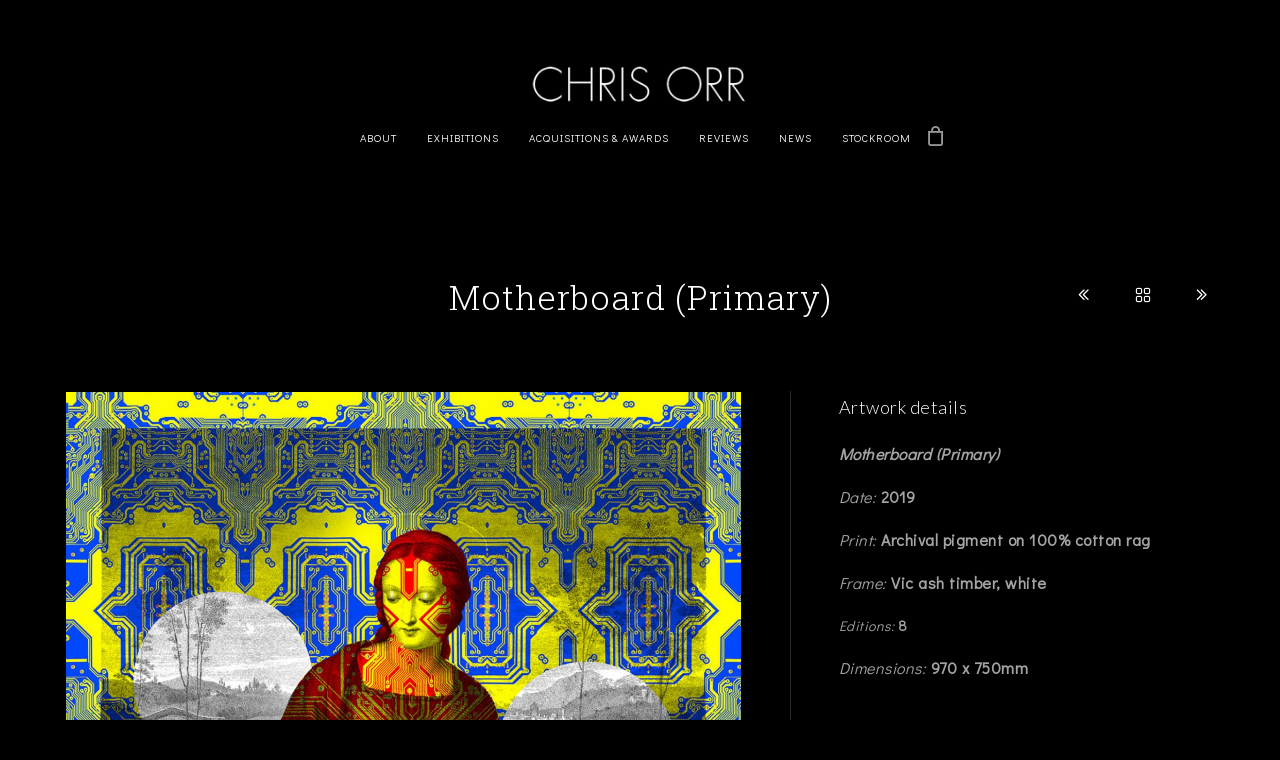

--- FILE ---
content_type: text/html; charset=UTF-8
request_url: https://www.chrisorr.com.au/portfolio/motherboard-primary/
body_size: 14306
content:
<!doctype html>
<html lang="en-US">
<head>
	<meta http-equiv="Content-Type" content="text/html; charset=UTF-8" />
	<meta name="viewport" content="width=device-width, initial-scale=1, maximum-scale=1" />
	<link rel="profile" href="http://gmpg.org/xfn/11" />
	<link rel="pingback" href="https://www.chrisorr.com.au/xmlrpc.php" />
	<link rel="shortcut icon" href="http://www.chrisorr.com.au/wp-content/uploads/2015/04/chrisorr-favicon20.png" /><title>Motherboard (Primary) &#8211; Chris Orr</title>
<meta name='robots' content='max-image-preview:large' />
	<style>img:is([sizes="auto" i], [sizes^="auto," i]) { contain-intrinsic-size: 3000px 1500px }</style>
	<link rel='dns-prefetch' href='//fonts.googleapis.com' />
<link href='https://fonts.gstatic.com' crossorigin rel='preconnect' />
<link rel="alternate" type="application/rss+xml" title="Chris Orr &raquo; Feed" href="https://www.chrisorr.com.au/feed/" />
<link rel="alternate" type="application/rss+xml" title="Chris Orr &raquo; Comments Feed" href="https://www.chrisorr.com.au/comments/feed/" />
<link rel="alternate" type="application/rss+xml" title="Chris Orr &raquo; Motherboard (Primary) Comments Feed" href="https://www.chrisorr.com.au/portfolio/motherboard-primary/feed/" />
<script type="text/javascript">
/* <![CDATA[ */
window._wpemojiSettings = {"baseUrl":"https:\/\/s.w.org\/images\/core\/emoji\/16.0.1\/72x72\/","ext":".png","svgUrl":"https:\/\/s.w.org\/images\/core\/emoji\/16.0.1\/svg\/","svgExt":".svg","source":{"concatemoji":"https:\/\/www.chrisorr.com.au\/wp-includes\/js\/wp-emoji-release.min.js?ver=6.8.3"}};
/*! This file is auto-generated */
!function(s,n){var o,i,e;function c(e){try{var t={supportTests:e,timestamp:(new Date).valueOf()};sessionStorage.setItem(o,JSON.stringify(t))}catch(e){}}function p(e,t,n){e.clearRect(0,0,e.canvas.width,e.canvas.height),e.fillText(t,0,0);var t=new Uint32Array(e.getImageData(0,0,e.canvas.width,e.canvas.height).data),a=(e.clearRect(0,0,e.canvas.width,e.canvas.height),e.fillText(n,0,0),new Uint32Array(e.getImageData(0,0,e.canvas.width,e.canvas.height).data));return t.every(function(e,t){return e===a[t]})}function u(e,t){e.clearRect(0,0,e.canvas.width,e.canvas.height),e.fillText(t,0,0);for(var n=e.getImageData(16,16,1,1),a=0;a<n.data.length;a++)if(0!==n.data[a])return!1;return!0}function f(e,t,n,a){switch(t){case"flag":return n(e,"\ud83c\udff3\ufe0f\u200d\u26a7\ufe0f","\ud83c\udff3\ufe0f\u200b\u26a7\ufe0f")?!1:!n(e,"\ud83c\udde8\ud83c\uddf6","\ud83c\udde8\u200b\ud83c\uddf6")&&!n(e,"\ud83c\udff4\udb40\udc67\udb40\udc62\udb40\udc65\udb40\udc6e\udb40\udc67\udb40\udc7f","\ud83c\udff4\u200b\udb40\udc67\u200b\udb40\udc62\u200b\udb40\udc65\u200b\udb40\udc6e\u200b\udb40\udc67\u200b\udb40\udc7f");case"emoji":return!a(e,"\ud83e\udedf")}return!1}function g(e,t,n,a){var r="undefined"!=typeof WorkerGlobalScope&&self instanceof WorkerGlobalScope?new OffscreenCanvas(300,150):s.createElement("canvas"),o=r.getContext("2d",{willReadFrequently:!0}),i=(o.textBaseline="top",o.font="600 32px Arial",{});return e.forEach(function(e){i[e]=t(o,e,n,a)}),i}function t(e){var t=s.createElement("script");t.src=e,t.defer=!0,s.head.appendChild(t)}"undefined"!=typeof Promise&&(o="wpEmojiSettingsSupports",i=["flag","emoji"],n.supports={everything:!0,everythingExceptFlag:!0},e=new Promise(function(e){s.addEventListener("DOMContentLoaded",e,{once:!0})}),new Promise(function(t){var n=function(){try{var e=JSON.parse(sessionStorage.getItem(o));if("object"==typeof e&&"number"==typeof e.timestamp&&(new Date).valueOf()<e.timestamp+604800&&"object"==typeof e.supportTests)return e.supportTests}catch(e){}return null}();if(!n){if("undefined"!=typeof Worker&&"undefined"!=typeof OffscreenCanvas&&"undefined"!=typeof URL&&URL.createObjectURL&&"undefined"!=typeof Blob)try{var e="postMessage("+g.toString()+"("+[JSON.stringify(i),f.toString(),p.toString(),u.toString()].join(",")+"));",a=new Blob([e],{type:"text/javascript"}),r=new Worker(URL.createObjectURL(a),{name:"wpTestEmojiSupports"});return void(r.onmessage=function(e){c(n=e.data),r.terminate(),t(n)})}catch(e){}c(n=g(i,f,p,u))}t(n)}).then(function(e){for(var t in e)n.supports[t]=e[t],n.supports.everything=n.supports.everything&&n.supports[t],"flag"!==t&&(n.supports.everythingExceptFlag=n.supports.everythingExceptFlag&&n.supports[t]);n.supports.everythingExceptFlag=n.supports.everythingExceptFlag&&!n.supports.flag,n.DOMReady=!1,n.readyCallback=function(){n.DOMReady=!0}}).then(function(){return e}).then(function(){var e;n.supports.everything||(n.readyCallback(),(e=n.source||{}).concatemoji?t(e.concatemoji):e.wpemoji&&e.twemoji&&(t(e.twemoji),t(e.wpemoji)))}))}((window,document),window._wpemojiSettings);
/* ]]> */
</script>
<link rel='stylesheet' id='sbi_styles-css' href='https://www.chrisorr.com.au/wp-content/plugins/instagram-feed/css/sbi-styles.min.css?ver=6.10.0' type='text/css' media='all' />
<style id='wp-emoji-styles-inline-css' type='text/css'>

	img.wp-smiley, img.emoji {
		display: inline !important;
		border: none !important;
		box-shadow: none !important;
		height: 1em !important;
		width: 1em !important;
		margin: 0 0.07em !important;
		vertical-align: -0.1em !important;
		background: none !important;
		padding: 0 !important;
	}
</style>
<link rel='stylesheet' id='wp-block-library-css' href='https://www.chrisorr.com.au/wp-includes/css/dist/block-library/style.min.css?ver=6.8.3' type='text/css' media='all' />
<style id='classic-theme-styles-inline-css' type='text/css'>
/*! This file is auto-generated */
.wp-block-button__link{color:#fff;background-color:#32373c;border-radius:9999px;box-shadow:none;text-decoration:none;padding:calc(.667em + 2px) calc(1.333em + 2px);font-size:1.125em}.wp-block-file__button{background:#32373c;color:#fff;text-decoration:none}
</style>
<style id='global-styles-inline-css' type='text/css'>
:root{--wp--preset--aspect-ratio--square: 1;--wp--preset--aspect-ratio--4-3: 4/3;--wp--preset--aspect-ratio--3-4: 3/4;--wp--preset--aspect-ratio--3-2: 3/2;--wp--preset--aspect-ratio--2-3: 2/3;--wp--preset--aspect-ratio--16-9: 16/9;--wp--preset--aspect-ratio--9-16: 9/16;--wp--preset--color--black: #000000;--wp--preset--color--cyan-bluish-gray: #abb8c3;--wp--preset--color--white: #ffffff;--wp--preset--color--pale-pink: #f78da7;--wp--preset--color--vivid-red: #cf2e2e;--wp--preset--color--luminous-vivid-orange: #ff6900;--wp--preset--color--luminous-vivid-amber: #fcb900;--wp--preset--color--light-green-cyan: #7bdcb5;--wp--preset--color--vivid-green-cyan: #00d084;--wp--preset--color--pale-cyan-blue: #8ed1fc;--wp--preset--color--vivid-cyan-blue: #0693e3;--wp--preset--color--vivid-purple: #9b51e0;--wp--preset--color--gray: #676767;--wp--preset--color--light-gray: #eeeeee;--wp--preset--color--dark-gray: #333333;--wp--preset--gradient--vivid-cyan-blue-to-vivid-purple: linear-gradient(135deg,rgba(6,147,227,1) 0%,rgb(155,81,224) 100%);--wp--preset--gradient--light-green-cyan-to-vivid-green-cyan: linear-gradient(135deg,rgb(122,220,180) 0%,rgb(0,208,130) 100%);--wp--preset--gradient--luminous-vivid-amber-to-luminous-vivid-orange: linear-gradient(135deg,rgba(252,185,0,1) 0%,rgba(255,105,0,1) 100%);--wp--preset--gradient--luminous-vivid-orange-to-vivid-red: linear-gradient(135deg,rgba(255,105,0,1) 0%,rgb(207,46,46) 100%);--wp--preset--gradient--very-light-gray-to-cyan-bluish-gray: linear-gradient(135deg,rgb(238,238,238) 0%,rgb(169,184,195) 100%);--wp--preset--gradient--cool-to-warm-spectrum: linear-gradient(135deg,rgb(74,234,220) 0%,rgb(151,120,209) 20%,rgb(207,42,186) 40%,rgb(238,44,130) 60%,rgb(251,105,98) 80%,rgb(254,248,76) 100%);--wp--preset--gradient--blush-light-purple: linear-gradient(135deg,rgb(255,206,236) 0%,rgb(152,150,240) 100%);--wp--preset--gradient--blush-bordeaux: linear-gradient(135deg,rgb(254,205,165) 0%,rgb(254,45,45) 50%,rgb(107,0,62) 100%);--wp--preset--gradient--luminous-dusk: linear-gradient(135deg,rgb(255,203,112) 0%,rgb(199,81,192) 50%,rgb(65,88,208) 100%);--wp--preset--gradient--pale-ocean: linear-gradient(135deg,rgb(255,245,203) 0%,rgb(182,227,212) 50%,rgb(51,167,181) 100%);--wp--preset--gradient--electric-grass: linear-gradient(135deg,rgb(202,248,128) 0%,rgb(113,206,126) 100%);--wp--preset--gradient--midnight: linear-gradient(135deg,rgb(2,3,129) 0%,rgb(40,116,252) 100%);--wp--preset--font-size--small: 13px;--wp--preset--font-size--medium: 20px;--wp--preset--font-size--large: 36px;--wp--preset--font-size--x-large: 42px;--wp--preset--font-family--inter: "Inter", sans-serif;--wp--preset--font-family--cardo: Cardo;--wp--preset--spacing--20: 0.44rem;--wp--preset--spacing--30: 0.67rem;--wp--preset--spacing--40: 1rem;--wp--preset--spacing--50: 1.5rem;--wp--preset--spacing--60: 2.25rem;--wp--preset--spacing--70: 3.38rem;--wp--preset--spacing--80: 5.06rem;--wp--preset--shadow--natural: 6px 6px 9px rgba(0, 0, 0, 0.2);--wp--preset--shadow--deep: 12px 12px 50px rgba(0, 0, 0, 0.4);--wp--preset--shadow--sharp: 6px 6px 0px rgba(0, 0, 0, 0.2);--wp--preset--shadow--outlined: 6px 6px 0px -3px rgba(255, 255, 255, 1), 6px 6px rgba(0, 0, 0, 1);--wp--preset--shadow--crisp: 6px 6px 0px rgba(0, 0, 0, 1);}:where(.is-layout-flex){gap: 0.5em;}:where(.is-layout-grid){gap: 0.5em;}body .is-layout-flex{display: flex;}.is-layout-flex{flex-wrap: wrap;align-items: center;}.is-layout-flex > :is(*, div){margin: 0;}body .is-layout-grid{display: grid;}.is-layout-grid > :is(*, div){margin: 0;}:where(.wp-block-columns.is-layout-flex){gap: 2em;}:where(.wp-block-columns.is-layout-grid){gap: 2em;}:where(.wp-block-post-template.is-layout-flex){gap: 1.25em;}:where(.wp-block-post-template.is-layout-grid){gap: 1.25em;}.has-black-color{color: var(--wp--preset--color--black) !important;}.has-cyan-bluish-gray-color{color: var(--wp--preset--color--cyan-bluish-gray) !important;}.has-white-color{color: var(--wp--preset--color--white) !important;}.has-pale-pink-color{color: var(--wp--preset--color--pale-pink) !important;}.has-vivid-red-color{color: var(--wp--preset--color--vivid-red) !important;}.has-luminous-vivid-orange-color{color: var(--wp--preset--color--luminous-vivid-orange) !important;}.has-luminous-vivid-amber-color{color: var(--wp--preset--color--luminous-vivid-amber) !important;}.has-light-green-cyan-color{color: var(--wp--preset--color--light-green-cyan) !important;}.has-vivid-green-cyan-color{color: var(--wp--preset--color--vivid-green-cyan) !important;}.has-pale-cyan-blue-color{color: var(--wp--preset--color--pale-cyan-blue) !important;}.has-vivid-cyan-blue-color{color: var(--wp--preset--color--vivid-cyan-blue) !important;}.has-vivid-purple-color{color: var(--wp--preset--color--vivid-purple) !important;}.has-black-background-color{background-color: var(--wp--preset--color--black) !important;}.has-cyan-bluish-gray-background-color{background-color: var(--wp--preset--color--cyan-bluish-gray) !important;}.has-white-background-color{background-color: var(--wp--preset--color--white) !important;}.has-pale-pink-background-color{background-color: var(--wp--preset--color--pale-pink) !important;}.has-vivid-red-background-color{background-color: var(--wp--preset--color--vivid-red) !important;}.has-luminous-vivid-orange-background-color{background-color: var(--wp--preset--color--luminous-vivid-orange) !important;}.has-luminous-vivid-amber-background-color{background-color: var(--wp--preset--color--luminous-vivid-amber) !important;}.has-light-green-cyan-background-color{background-color: var(--wp--preset--color--light-green-cyan) !important;}.has-vivid-green-cyan-background-color{background-color: var(--wp--preset--color--vivid-green-cyan) !important;}.has-pale-cyan-blue-background-color{background-color: var(--wp--preset--color--pale-cyan-blue) !important;}.has-vivid-cyan-blue-background-color{background-color: var(--wp--preset--color--vivid-cyan-blue) !important;}.has-vivid-purple-background-color{background-color: var(--wp--preset--color--vivid-purple) !important;}.has-black-border-color{border-color: var(--wp--preset--color--black) !important;}.has-cyan-bluish-gray-border-color{border-color: var(--wp--preset--color--cyan-bluish-gray) !important;}.has-white-border-color{border-color: var(--wp--preset--color--white) !important;}.has-pale-pink-border-color{border-color: var(--wp--preset--color--pale-pink) !important;}.has-vivid-red-border-color{border-color: var(--wp--preset--color--vivid-red) !important;}.has-luminous-vivid-orange-border-color{border-color: var(--wp--preset--color--luminous-vivid-orange) !important;}.has-luminous-vivid-amber-border-color{border-color: var(--wp--preset--color--luminous-vivid-amber) !important;}.has-light-green-cyan-border-color{border-color: var(--wp--preset--color--light-green-cyan) !important;}.has-vivid-green-cyan-border-color{border-color: var(--wp--preset--color--vivid-green-cyan) !important;}.has-pale-cyan-blue-border-color{border-color: var(--wp--preset--color--pale-cyan-blue) !important;}.has-vivid-cyan-blue-border-color{border-color: var(--wp--preset--color--vivid-cyan-blue) !important;}.has-vivid-purple-border-color{border-color: var(--wp--preset--color--vivid-purple) !important;}.has-vivid-cyan-blue-to-vivid-purple-gradient-background{background: var(--wp--preset--gradient--vivid-cyan-blue-to-vivid-purple) !important;}.has-light-green-cyan-to-vivid-green-cyan-gradient-background{background: var(--wp--preset--gradient--light-green-cyan-to-vivid-green-cyan) !important;}.has-luminous-vivid-amber-to-luminous-vivid-orange-gradient-background{background: var(--wp--preset--gradient--luminous-vivid-amber-to-luminous-vivid-orange) !important;}.has-luminous-vivid-orange-to-vivid-red-gradient-background{background: var(--wp--preset--gradient--luminous-vivid-orange-to-vivid-red) !important;}.has-very-light-gray-to-cyan-bluish-gray-gradient-background{background: var(--wp--preset--gradient--very-light-gray-to-cyan-bluish-gray) !important;}.has-cool-to-warm-spectrum-gradient-background{background: var(--wp--preset--gradient--cool-to-warm-spectrum) !important;}.has-blush-light-purple-gradient-background{background: var(--wp--preset--gradient--blush-light-purple) !important;}.has-blush-bordeaux-gradient-background{background: var(--wp--preset--gradient--blush-bordeaux) !important;}.has-luminous-dusk-gradient-background{background: var(--wp--preset--gradient--luminous-dusk) !important;}.has-pale-ocean-gradient-background{background: var(--wp--preset--gradient--pale-ocean) !important;}.has-electric-grass-gradient-background{background: var(--wp--preset--gradient--electric-grass) !important;}.has-midnight-gradient-background{background: var(--wp--preset--gradient--midnight) !important;}.has-small-font-size{font-size: var(--wp--preset--font-size--small) !important;}.has-medium-font-size{font-size: var(--wp--preset--font-size--medium) !important;}.has-large-font-size{font-size: var(--wp--preset--font-size--large) !important;}.has-x-large-font-size{font-size: var(--wp--preset--font-size--x-large) !important;}
:where(.wp-block-post-template.is-layout-flex){gap: 1.25em;}:where(.wp-block-post-template.is-layout-grid){gap: 1.25em;}
:where(.wp-block-columns.is-layout-flex){gap: 2em;}:where(.wp-block-columns.is-layout-grid){gap: 2em;}
:root :where(.wp-block-pullquote){font-size: 1.5em;line-height: 1.6;}
</style>
<link rel='stylesheet' id='cpsh-shortcodes-css' href='https://www.chrisorr.com.au/wp-content/plugins/column-shortcodes//assets/css/shortcodes.css?ver=1.0.1' type='text/css' media='all' />
<link rel='stylesheet' id='contact-form-7-css' href='https://www.chrisorr.com.au/wp-content/plugins/contact-form-7/includes/css/styles.css?ver=6.1.4' type='text/css' media='all' />
<link rel='stylesheet' id='woocommerce-layout-css' href='https://www.chrisorr.com.au/wp-content/plugins/woocommerce/assets/css/woocommerce-layout.css?ver=9.4.3' type='text/css' media='all' />
<link rel='stylesheet' id='woocommerce-smallscreen-css' href='https://www.chrisorr.com.au/wp-content/plugins/woocommerce/assets/css/woocommerce-smallscreen.css?ver=9.4.3' type='text/css' media='only screen and (max-width: 768px)' />
<link rel='stylesheet' id='woocommerce-general-css' href='https://www.chrisorr.com.au/wp-content/plugins/woocommerce/assets/css/woocommerce.css?ver=9.4.3' type='text/css' media='all' />
<style id='woocommerce-inline-inline-css' type='text/css'>
.woocommerce form .form-row .required { visibility: visible; }
</style>
<link rel='stylesheet' id='MainStyle-css' href='https://www.chrisorr.com.au/wp-content/themes/kinetika/style.css?ver=1.0' type='text/css' media='all' />
<style id='MainStyle-inline-css' type='text/css'>
/* Enlarge and colour white */

.term-description {
    color:#ffffff
}

/* Make menu font thinner */

.homemenu ul li a {
    font-weight: 300;
}

/* Make mobile menu font thinner */

.responsive-mobile-menu ul.mtree a, .header-is-simple .responsive-mobile-menu ul.mtree a {
    font-weight: 300;
}


/* Carousel image titles */

.responsive-titles h3 {
   color: #a4a4a4;
    font-size: 10px;
    font-weight: 400;
    text-transform: uppercase;
    letter-spacing: 3px;
}


/* Contact form inputs and hovers */

.wpcf7-form input, .wpcf7-form textarea {
    color: #a4a4a4;
}

.wpcf7-form input[type="button"], .wpcf7-form input[type="submit"], .wpcf7-form input[type="reset"] {
    color: #a4a4a4;
    border: 2px solid #a4a4a4;
}

input.wpcf7-form-control.wpcf7-submit:hover {
color: #8fae1b;
    border: 2px solid #8fae1b;
}

/* Sidebar text and hover */

.sidebar-widget {
    color: #a4a4a4;
    font-size: 16px;
   line-height: 30px;
}

.sidebar-widget a:hover {
    color: #8fae1b;
}

/* Fotorama image titles  */

.fullscreen-fotorama .fotorama__caption__wrap h2, .fullscreen-fotorama.single-mtheme_photostory .fotorama__caption__wrap h2 {
    text-transform: uppercase;
    font-size: 10px;
    color: #a4a4a4;
    font-size: 10px;
    font-weight: 400;
    letter-spacing: 3px;
    margin-bottom: 5px;
    margin-top: 0;
    font-family: 'Didact Gothic', sans-serif;
}

/* Additional Info title reduce size */

.entry-content h2 {
    font-size: 18px;
    font-weight: 300;
}

/* Fix WooCommerce T&C text colours */

.woocommerce form .form-row label, .woocommerce-page form .form-row label {
    color: #000;
}

.entry-content a {
    text-decoration: underline;
    color: #a4a4a4;
}

.entry-content, .woocommerce-product-details__short-description, .woocommerce #tab-description p {
    color: #a4a4a4;
}

/* WooCommerce product description click here */

a {
    color: #8fae1b;
}

/* WPForms image label */

div.wpforms-container-full, div.wpforms-container-full .wpforms-form * {
    font-size: 20px;
    font-weight: 400;
    font-family: 'Didact Gothic', sans-serif;
   font-style: normal;
}

/* Lighten shipping info type on product page */

.woocommerce div.product form.cart .woocommerce-variation-description p {
    color: #8fae1b;
}

/*Lighten address info type in checkout*/

.woocommerce form .form-row label, .woocommerce-page form .form-row label {
    color: #fff;
}
</style>
<link rel='stylesheet' id='verticalmenuCSS-css' href='https://www.chrisorr.com.au/wp-content/themes/kinetika/css/verticalmenu.css?ver=6.8.3' type='text/css' media='screen' />
<link rel='stylesheet' id='videoJSCSS-css' href='https://www.chrisorr.com.au/wp-content/themes/kinetika/js/videojs/video-js.css?ver=6.8.3' type='text/css' media='screen' />
<link rel='stylesheet' id='owlcarousel_css-css' href='https://www.chrisorr.com.au/wp-content/themes/kinetika/css/owlcarousel/owl.carousel.css?ver=6.8.3' type='text/css' media='screen' />
<link rel='stylesheet' id='magnific_lightbox-css' href='https://www.chrisorr.com.au/wp-content/themes/kinetika/css/magnific/magnific-popup.css?ver=6.8.3' type='text/css' media='screen' />
<link rel='stylesheet' id='Animations-css' href='https://www.chrisorr.com.au/wp-content/themes/kinetika/css/animations.css?ver=6.8.3' type='text/css' media='screen' />
<link rel='stylesheet' id='fontAwesome-css' href='https://www.chrisorr.com.au/wp-content/themes/kinetika/css/fonts/font-awesome/css/font-awesome.min.css?ver=6.8.3' type='text/css' media='screen' />
<link rel='stylesheet' id='etFonts-css' href='https://www.chrisorr.com.au/wp-content/themes/kinetika/css/fonts/et-fonts/et-fonts.css?ver=6.8.3' type='text/css' media='screen' />
<link rel='stylesheet' id='featherFonts-css' href='https://www.chrisorr.com.au/wp-content/themes/kinetika/css/fonts/feather-webfont/feather.css?ver=6.8.3' type='text/css' media='screen' />
<link rel='stylesheet' id='lineFonts-css' href='https://www.chrisorr.com.au/wp-content/themes/kinetika/css/fonts/fontello/css/fontello.css?ver=6.8.3' type='text/css' media='screen' />
<link rel='stylesheet' id='simepleLineFont-css' href='https://www.chrisorr.com.au/wp-content/themes/kinetika/css/fonts/simple-line-icons/simple-line-icons.css?ver=6.8.3' type='text/css' media='screen' />
<link rel='stylesheet' id='css_jplayer-css' href='https://www.chrisorr.com.au/wp-content/themes/kinetika/css/html5player/jplayer.dark.css?ver=6.8.3' type='text/css' media='screen' />
<link rel='stylesheet' id='mtheme-ie-css' href='https://www.chrisorr.com.au/wp-content/themes/kinetika/css/ie.css?ver=6.8.3' type='text/css' media='all' />
<link rel='stylesheet' id='kinetika-fonts-css' href='//fonts.googleapis.com/css?family=Lato%3A100%2C100i%2C300%2C300i%2C400%2C400i%2C700%2C700i%2C900%2C900i%7CCrimson%2BText%3A400%2C400italic%2C600%2C600italic%2C700%2C700italic%7CPT+Mono&#038;ver=1.0.0' type='text/css' media='all' />
<link rel='stylesheet' id='ResponsiveCSS-css' href='https://www.chrisorr.com.au/wp-content/themes/kinetika/css/responsive.css?ver=6.8.3' type='text/css' media='screen' />
<style id='ResponsiveCSS-inline-css' type='text/css'>

.woocommerce .product h1,
.woocommerce .product h2,
.woocommerce .product h3,
.woocommerce .product h4,
.woocommerce .product h5,
.woocommerce .product h6,
.entry-content > h1,
.entry-content > h2,
.entry-content > h3,
.entry-content > h4,
.entry-content > h5,
.entry-content > h6,
h1,
h2,
h3,
h4,
h5,
h6,
.hero-text-wrap,
.sidebar h3,
.entry-title h1,
h1.section-title,
.pricing-table-service .pricing-title h2,
.portfolio-end-block h2.section-title{ font-family:'Roboto Slab'; }.homemenu .sf-menu a, .homemenu .sf-menu,.homemenu .sf-menu ul li a,.vertical-menu ul.mtree,.vertical-menu ul.mtree a{ font-family:'Didact Gothic'; }.slideshow_title, .static_slideshow_title{ font-family:'Didact Gothic'; }.slideshow_caption, .static_slideshow_caption{ font-family:'Didact Gothic'; }h2.hero-title{ font-family:'Didact Gothic'; }.pace,.theme-is-dark .pace { background-image: url(http://www.chrisorr.com.au/wp-content/uploads/2015/05/chrisorr-logo.png); }.logo img { width: 240px; }.stickymenu-zone.sticky-menu-activate .logo img { height:auto; width: 154px; }.logo img { top: 50px; }.vertical-logoimage { width: 300px; }.grid-preloader-accent{fill:#8fae1b;}
.entry-content a:hover,
.project-details a,
.post-single-tags a:hover,
.post-meta-category a:hover,
.post-single-meta a:hover,
.post-navigation a:hover,
.sidebar ul li a:hover,
.entry-post-title h2 a:hover,
.comment-reply-title small a,
.header-shopping-cart a:hover,
#gridblock-filter-select i,
.entry-content .blogpost_readmore a,
.pricing-table .pricing_highlight .pricing-price,
#wp-calendar tfoot td#prev a,
#wp-calendar tfoot td#next a,
.sidebar-widget .widget_nav_menu a:hover,
.footer-widget .widget_nav_menu a:hover,
.entry-content .faq-toggle-link:before,
.mtheme-knowledgebase-archive ul li:before,
.like-vote-icon,
.readmore-service a,
.work-details h4,
.work-details h4 a:hover,
#gridblock-filters li .is-active,
#gridblock-filters li a:focus,
#gridblock-filters a:focus,
#gridblock-filters li .is-active,
#gridblock-filters li .is-active:hover,
.post-single-tags a,
.service-content h4 a:hover,
.postsummarywrap a:hover,
.toggle-menu-list li a:hover,
.ui-accordion-header:hover .ui-accordion-header-icon:after,
.quote_say i,
#footer a:hover,
.nav-previous a:hover,
.nav-next a:hover,
.nav-lightbox a:hover,
.portfolio-nav-item i:hover,
.project-details-link i,
.project-details-link h4 a,
.entry-content .entry-post-title h2 a:hover,
.woocommerce .mtheme-woocommerce-description-wrap a.add_to_cart_button:hover,
.woocommerce ul.products li.product h3 a:hover,
.woocommerce-page ul.products li.product h3 a:hover,
.woocommerce .woocommerce-info a,
.tagcloud a:hover,
#footer .tagcloud a:hover,
.event-icon,
.entry-content .ui-accordion-header:hover .ui-accordion-header-icon:after,
#recentposts_list .recentpost_info .recentpost_title:hover,
#popularposts_list .popularpost_info .popularpost_title:hover,
.client-link span,
.mtheme-events-carousel .slideshow-box-title a:hover,
.woocommerce .product_meta a:hover,
ul.mtree li.mtree-open > a:hover,
ul.mtree li.mtree-open > a,
ul.mtree li.mtree-active > a:hover,
.header-is-simple.theme-is-light .responsive-mobile-menu ul.mtree li.mtree-open > a,
.header-is-simple.theme-is-light .responsive-mobile-menu ul.mtree li.mtree-open > a:hover,
ul.mtree li.mtree-active > a,
.entry-content .service-content h4 a
{color:#8fae1b;}
.gridblock-displayed .gridblock-selected-icon,
.skillbar-title,
.skillbar-bar,
div.jp-volume-bar-value,
div.jp-play-bar,
#wp-calendar caption,
#wp-calendar tbody td a,
.like-alreadyvoted,
.flexslider-container-page .flex-direction-nav li a:hover,
.lightbox-toggle a:hover,
a.ajax-navigation-arrow,
.blog-timeline-month,
.ui-accordion-header.ui-state-active a,
.entry-content .ui-tabs .ui-tabs-nav .ui-state-active a,
.entry-content .ui-tabs .ui-tabs-nav .ui-state-active a:hover,
.pagination span.current,
.gridblock-thumbnail-element:hover,
.synced .gridblock-thumbnail-element,
.woocommerce span.onsale,
.woocommerce-page span.onsale,
.mtheme-woo-order-list ul li:hover,
.woocommerce #content div.product form.cart .button,
.woocommerce div.product form.cart .button,
.woocommerce-page #content div.product form.cart .button,
.woocommerce-page div.product form.cart .button,
.woocommerce .widget_price_filter .ui-slider .ui-slider-range,
.woocommerce .widget_price_filter .ui-slider .ui-slider-handle,
.woocommerce #respond input#submit.alt,
.woocommerce a.button.alt,
.woocommerce button.button.alt,
.woocommerce input.button.alt,
.woocommerce nav.woocommerce-pagination ul li span.current,
.entry-content .ui-accordion-header.ui-state-active a,
.mtheme-proofing-item.proofing-item-selected .work-details
{background-color:#8fae1b;}
ul#thumb-list li.current-thumb,
ul#thumb-list li.current-thumb:hover,
.home-step:hover .step-element img,
.home-step-wrap li,
.gridblock-element:hover,
.gridblock-grid-element:hover,
.gridblock-displayed:hover,
.entry-content blockquote,
#gridblock-filters li .is-active,
#gridblock-filters li a:focus,
#gridblock-filters a:focus,
#gridblock-filters li .is-active,
#gridblock-filters li .is-active:hover,
.person:hover .person-image img,
.main-menu-wrap .homemenu .sf-menu .mega-item .children-depth-0,
.main-menu-wrap .homemenu ul ul,
.like-vote-icon,
#gridblock-timeline .blog-grid-element-left:before,
#gridblock-timeline .blog-grid-element-right:before,
#header-searchform #hs,
.pagination span.current,
.sidebar h3:after,
.fotorama__thumb-border,
.project-details-link i,
.woocommerce .quantity input.qty:hover,
.woocommerce #content .quantity input.qty:hover,
.woocommerce-page .quantity input.qty:hover,
.woocommerce-page #content .quantity input:hover,
.woocommerce .quantity input.qty:focus,
.woocommerce #content .quantity input.qty:focus,
.woocommerce-page .quantity input.qty:focus,
.woocommerce-page #content .quantity input:focus,
.woocommerce input.button:hover,
.woocommerce .shipping-calculator-form button:hover,
.woocommerce .woocommerce-message a.button:hover,
.woocommerce .shipping-calculator-button:hover,
.woocommerce #sidebar #respond input#submit:hover,
.woocommerce #sidebar a.button:hover,
.woocommerce #sidebar button.button:hover,
.woocommerce #sidebar input.button:hover,
.wpcf7-form input:focus,
.wpcf7-form textarea:focus,
.entry-content-wrapper .sticky .postformat_contents,
.entry-content-wrapper.post-is-sticky .type-post,
.woocommerce nav.woocommerce-pagination ul li span.current,
.mtheme-proofing-item .gridblock-ajax,
.mtheme-proofing-item.proofing-item-selected .gridblock-ajax
{border-color:#8fae1b;}.entry-content .pullquote-left { border-right-color:#8fae1b;}.entry-content .pullquote-center { border-top-color:#8fae1b;}.entry-content .pullquote-center { border-bottom-color:#8fae1b;}.blog-details-section-inner,.entry-content .pullquote-right,.callout,.calltype-line-left .callout { border-left-color:#8fae1b;}.homemenu .sf-menu .mega-item .children-depth-0, .homemenu ul ul{background-color:#2c2c2c;}.mainmenu-navigation .homemenu ul ul li:hover>a{color:#8fae1b;}body,body.theme-boxed{background-color:#000000;}.footer-container-wrap,#copyright { background: rgba(0,0,0,0); }/* Enlarge and colour white */

.term-description {
    color:#ffffff
}

/* Make menu font thinner */

.homemenu ul li a {
    font-weight: 300;
}

/* Make mobile menu font thinner */

.responsive-mobile-menu ul.mtree a, .header-is-simple .responsive-mobile-menu ul.mtree a {
    font-weight: 300;
}


/* Carousel image titles */

.responsive-titles h3 {
   color: #a4a4a4;
    font-size: 10px;
    font-weight: 400;
    text-transform: uppercase;
    letter-spacing: 3px;
}


/* Contact form inputs and hovers */

.wpcf7-form input, .wpcf7-form textarea {
    color: #a4a4a4;
}

.wpcf7-form input[type=\"button\"], .wpcf7-form input[type=\"submit\"], .wpcf7-form input[type=\"reset\"] {
    color: #a4a4a4;
    border: 2px solid #a4a4a4;
}

input.wpcf7-form-control.wpcf7-submit:hover {
color: #8fae1b;
    border: 2px solid #8fae1b;
}

/* Sidebar text and hover */

.sidebar-widget {
    color: #a4a4a4;
    font-size: 16px;
   line-height: 30px;
}

.sidebar-widget a:hover {
    color: #8fae1b;
}

/* Fotorama image titles  */

.fullscreen-fotorama .fotorama__caption__wrap h2, .fullscreen-fotorama.single-mtheme_photostory .fotorama__caption__wrap h2 {
    text-transform: uppercase;
    font-size: 10px;
    color: #a4a4a4;
    font-size: 10px;
    font-weight: 400;
    letter-spacing: 3px;
    margin-bottom: 5px;
    margin-top: 0;
    font-family: \'Didact Gothic\', sans-serif;
}

/* Additional Info title reduce size */

.entry-content h2 {
    font-size: 18px;
    font-weight: 300;
}

/* Fix WooCommerce T&C text colours */

.woocommerce form .form-row label, .woocommerce-page form .form-row label {
    color: #000;
}

.entry-content a {
    text-decoration: underline;
    color: #a4a4a4;
}

.entry-content, .woocommerce-product-details__short-description, .woocommerce #tab-description p {
    color: #a4a4a4;
}

/* WooCommerce product description click here */

a {
    color: #8fae1b;
}

/* WPForms image label */

div.wpforms-container-full, div.wpforms-container-full .wpforms-form * {
    font-size: 20px;
    font-weight: 400;
    font-family: \'Didact Gothic\', sans-serif;
   font-style: normal;
}

/* Lighten shipping info type on product page */

.woocommerce div.product form.cart .woocommerce-variation-description p {
    color: #8fae1b;
}

/*Lighten address info type in checkout*/

.woocommerce form .form-row label, .woocommerce-page form .form-row label {
    color: #fff;
}.wp-block-image figcaption {
    color: #ababab;
}
	@media only screen and (max-width: 1024px) {
		.entry-title h1 { 
 font-size:180%;
    text-transform: uppercase;
   line-height: 30px;
}


	}
	@media only screen and (min-width: 768px) and (max-width: 959px) {
		.entry-title h1 { 
 font-size:180%;
    text-transform: uppercase;
   line-height: 30px;
}


	}
	@media only screen and (max-width: 767px) {
		.entry-title h1 { 
 font-size:180%;
    text-transform: uppercase;
   line-height: 30px;
}


	}
	@media only screen and (min-width: 480px) and (max-width: 767px) {
		.entry-title h1 { 
 font-size:180%;
    text-transform: uppercase;
   line-height: 30px;
}


	}
.entry-content,
.woocommerce #tab-description p,
.woocommerce .entry-summary div[itemprop="description"],
#footer .contact_address_block .about_info,
.contact_address_block,
.sidebar,
.sidebar-widget,
#footer .contact_address_block .contact_name {
	font-weight:500;
}.entry-title h1 { letter-spacing:01px; }.entry-title h1 { font-weight:300; }.theme-is-dark .mobile-menu-toggle,.mobile-menu-toggle,.header-is-simple.theme-is-dark .mobile-menu-icon,.header-is-simple.theme-is-light .mobile-menu-icon{background-color:#000000;}.responsive-mobile-menu,.theme-is-light .responsive-mobile-menu{background-color:#000000;}.theme-is-dark .responsive-mobile-menu #mobile-searchform input { border-color: rgba(255,255,255,0.1); }.theme-is-light .responsive-mobile-menu #mobile-searchform input { border-color: rgba(0,0,0,0.1); }
	.theme-is-light .responsive-mobile-menu #mobile-searchform input,
	.theme-is-dark .responsive-mobile-menu #mobile-searchform input,
	.theme-is-light .responsive-mobile-menu ul.mtree li li a,
	.theme-is-light .responsive-mobile-menu ul.mtree li a,
	.header-is-simple.theme-is-light .responsive-mobile-menu ul.mtree li li a,
	.theme-is-dark .responsive-mobile-menu ul.mtree li li a,
	.theme-is-dark .responsive-mobile-menu ul.mtree li a,
	.header-is-simple.theme-is-dark .responsive-mobile-menu ul.mtree li li a,
	.header-is-simple.theme-is-dark .responsive-mobile-menu ul.mtree li a,
	.theme-is-light .responsive-mobile-menu ul.mtree a,
	.header-is-simple.theme-is-light .responsive-mobile-menu ul.mtree a,
	.header-is-simple.theme-is-dark .responsive-mobile-menu ul.mtree a,
	.theme-is-dark .mobile-social-header .social-header-wrap ul li.social-icon i,
	.theme-is-dark .mobile-social-header .social-header-wrap ul li.contact-text a,
	.theme-is-light .mobile-social-header .social-header-wrap ul li.social-icon i,
	.theme-is-light .mobile-social-header .social-header-wrap ul li.contact-text a,
	.mobile-social-header .social-header-wrap ul li.social-icon i,
	.mobile-social-header .social-header-wrap ul li.contact-text a,
	.mobile-social-header .social-header-wrap ul li.contact-text i,
	.theme-is-light .responsive-mobile-menu #mobile-searchform i,
	.theme-is-dark .responsive-mobile-menu #mobile-searchform i{color:;}.dimmer-text { font-size:12px; line-height:12px; }.dimmer-text { font-weight:200; }
</style>
<link rel='stylesheet' id='Roboto+Slab-css' href='https://fonts.googleapis.com/css?family=Roboto+Slab:100,300,regular,700&#038;subset=greek-ext,vietnamese,cyrillic,greek,latin-ext,cyrillic-ext,latin' type='text/css' media='screen' />
<link rel='stylesheet' id='Didact+Gothic-css' href='https://fonts.googleapis.com/css?family=Didact+Gothic:regular&#038;subset=greek-ext,cyrillic,greek,latin-ext,cyrillic-ext,latin' type='text/css' media='screen' />
<script type="text/javascript" src="https://www.chrisorr.com.au/wp-includes/js/jquery/jquery.min.js?ver=3.7.1" id="jquery-core-js"></script>
<script type="text/javascript" src="https://www.chrisorr.com.au/wp-includes/js/jquery/jquery-migrate.min.js?ver=3.4.1" id="jquery-migrate-js"></script>
<script type="text/javascript" id="jquery-js-after">
/* <![CDATA[ */
var ajax_var={"url":"https:\/\/www.chrisorr.com.au\/wp-admin\/admin-ajax.php","nonce":"9b4e0af6ba"};
/* ]]> */
</script>
<script type="text/javascript" src="https://www.chrisorr.com.au/wp-content/plugins/wonderplugin-gallery/engine/wonderplugingallery.js?ver=3.7C" id="wonderplugin-gallery-script-js"></script>
<script type="text/javascript" src="https://www.chrisorr.com.au/wp-content/plugins/wonderplugin-lightbox/engine/wonderpluginlightbox.js?ver=1.7" id="wonderplugin-lightbox-script-js"></script>
<script type="text/javascript" src="https://www.chrisorr.com.au/wp-content/plugins/woocommerce/assets/js/jquery-blockui/jquery.blockUI.min.js?ver=2.7.0-wc.9.4.3" id="jquery-blockui-js" defer="defer" data-wp-strategy="defer"></script>
<script type="text/javascript" id="wc-add-to-cart-js-extra">
/* <![CDATA[ */
var wc_add_to_cart_params = {"ajax_url":"\/wp-admin\/admin-ajax.php","wc_ajax_url":"\/?wc-ajax=%%endpoint%%","i18n_view_cart":"View cart","cart_url":"https:\/\/www.chrisorr.com.au\/cart\/","is_cart":"","cart_redirect_after_add":"no"};
/* ]]> */
</script>
<script type="text/javascript" src="https://www.chrisorr.com.au/wp-content/plugins/woocommerce/assets/js/frontend/add-to-cart.min.js?ver=9.4.3" id="wc-add-to-cart-js" defer="defer" data-wp-strategy="defer"></script>
<script type="text/javascript" src="https://www.chrisorr.com.au/wp-content/plugins/woocommerce/assets/js/js-cookie/js.cookie.min.js?ver=2.1.4-wc.9.4.3" id="js-cookie-js" defer="defer" data-wp-strategy="defer"></script>
<script type="text/javascript" id="woocommerce-js-extra">
/* <![CDATA[ */
var woocommerce_params = {"ajax_url":"\/wp-admin\/admin-ajax.php","wc_ajax_url":"\/?wc-ajax=%%endpoint%%"};
/* ]]> */
</script>
<script type="text/javascript" src="https://www.chrisorr.com.au/wp-content/plugins/woocommerce/assets/js/frontend/woocommerce.min.js?ver=9.4.3" id="woocommerce-js" defer="defer" data-wp-strategy="defer"></script>
<script type="text/javascript" src="https://www.chrisorr.com.au/wp-content/themes/kinetika/js/pace.min.js" id="Pace-js"></script>
<link rel="https://api.w.org/" href="https://www.chrisorr.com.au/wp-json/" /><link rel="EditURI" type="application/rsd+xml" title="RSD" href="https://www.chrisorr.com.au/xmlrpc.php?rsd" />
<meta name="generator" content="WordPress 6.8.3" />
<meta name="generator" content="WooCommerce 9.4.3" />
<link rel="canonical" href="https://www.chrisorr.com.au/portfolio/motherboard-primary/" />
<link rel='shortlink' href='https://www.chrisorr.com.au/?p=17225' />
<link rel="alternate" title="oEmbed (JSON)" type="application/json+oembed" href="https://www.chrisorr.com.au/wp-json/oembed/1.0/embed?url=https%3A%2F%2Fwww.chrisorr.com.au%2Fportfolio%2Fmotherboard-primary%2F" />
<link rel="alternate" title="oEmbed (XML)" type="text/xml+oembed" href="https://www.chrisorr.com.au/wp-json/oembed/1.0/embed?url=https%3A%2F%2Fwww.chrisorr.com.au%2Fportfolio%2Fmotherboard-primary%2F&#038;format=xml" />

<!-- BEGIN License added by Creative-Commons-Configurator plugin for WordPress -->
<link rel="license" type="text/html" href="https://creativecommons.org/licenses/by-nd/4.0/" />
<style type="text/css">
p.cc-block { clear: both; width: 90%; margin: 8px auto; padding: 4px; text-align: center; border: 1px solid #cccccc; color: #000000; background-color: #eef6e6; }
p.cc-block a:link, p.cc-block a:visited, p.cc-block a:hover, p.cc-block a:active { text-decoration: underline; color: #000000; border: none;}
.cc-button { display: block; margin-left: auto; margin-right: auto; margin-top: 6px; margin-bottom: 6px; border-width: 0; }
.wp-caption { border: 0; }
.widget_bccl_widget { text-align: center; }
</style>

<!-- END License added by Creative-Commons-Configurator plugin for WordPress -->


		<!-- GA Google Analytics @ https://m0n.co/ga -->
		<script>
			(function(i,s,o,g,r,a,m){i['GoogleAnalyticsObject']=r;i[r]=i[r]||function(){
			(i[r].q=i[r].q||[]).push(arguments)},i[r].l=1*new Date();a=s.createElement(o),
			m=s.getElementsByTagName(o)[0];a.async=1;a.src=g;m.parentNode.insertBefore(a,m)
			})(window,document,'script','https://www.google-analytics.com/analytics.js','ga');
			ga('create', 'UA-62228930-1', 'auto');
			ga('send', 'pageview');
		</script>

	<script type="text/javascript">
var mtheme_uri="https://www.chrisorr.com.au/wp-content/themes/kinetika";
</script>
<link rel="apple-touch-icon" href="http://www.chrisorr.com.au/wp-content/uploads/2015/04/chrisorr-favicon144.png">	<noscript><style>.woocommerce-product-gallery{ opacity: 1 !important; }</style></noscript>
	<style class='wp-fonts-local' type='text/css'>
@font-face{font-family:Inter;font-style:normal;font-weight:300 900;font-display:fallback;src:url('https://www.chrisorr.com.au/wp-content/plugins/woocommerce/assets/fonts/Inter-VariableFont_slnt,wght.woff2') format('woff2');font-stretch:normal;}
@font-face{font-family:Cardo;font-style:normal;font-weight:400;font-display:fallback;src:url('https://www.chrisorr.com.au/wp-content/plugins/woocommerce/assets/fonts/cardo_normal_400.woff2') format('woff2');}
</style>
<link rel="icon" href="https://www.chrisorr.com.au/wp-content/uploads/2015/04/chrisorr-favicon144-80x80.png" sizes="32x32" />
<link rel="icon" href="https://www.chrisorr.com.au/wp-content/uploads/2015/04/chrisorr-favicon144.png" sizes="192x192" />
<link rel="apple-touch-icon" href="https://www.chrisorr.com.au/wp-content/uploads/2015/04/chrisorr-favicon144.png" />
<meta name="msapplication-TileImage" content="https://www.chrisorr.com.au/wp-content/uploads/2015/04/chrisorr-favicon144.png" />
		<style type="text/css" id="wp-custom-css">
			.woocommerce span.onsale{
display:none;
}
		</style>
		</head>
<body class="wp-singular mtheme_portfolio-template-default single single-mtheme_portfolio postid-17225 wp-theme-kinetika theme-kinetika woocommerce-no-js single-author theme-is-dark center-logo page-is-not-fullscreen no-title-background theme-fullwidth body-dashboard-push footer-is-on portfolio_default">
<div class="preloader-cover-screen"></div><div class="responsive-menu-wrap">
	<span class="mobile-menu-icon"><i class="mobile-menu-icon-toggle feather-icon-menu"></i></span>
	<div class="mobile-menu-toggle">
				<div class="logo-mobile">
						<a href="https://www.chrisorr.com.au/"><img class="logoimage" src="http://www.chrisorr.com.au/wp-content/uploads/2015/05/chrisorr-logo.png" alt="logo" /></a>				</div>
	</div>
</div>
<div class="responsive-mobile-menu">
		<div class="mobile-wpml-lang-selector-wrap">
			</div>
		<div class="mobile-social-header">				
	<div class="footer-column"></div>	</div>
	<form method="get" id="mobile-searchform" action="https://www.chrisorr.com.au/">
<input type="text" value="" name="s" id="ms" class="right" />
<button id="mobile-searchbutton" title="Search" type="submit"><i class="feather-icon-search"></i></button>
</form>	<nav>
	<ul id="menu-primary" class="mtree"><li id="menu-item-485" class="menu-item menu-item-type-post_type menu-item-object-page menu-item-485"><a href="https://www.chrisorr.com.au/about/">About</a></li>
<li id="menu-item-17740" class="menu-item menu-item-type-post_type menu-item-object-page menu-item-has-children menu-item-17740"><a href="https://www.chrisorr.com.au/exhibitions/">Exhibitions</a>
<ul class="sub-menu">
	<li id="menu-item-18724" class="menu-item menu-item-type-post_type menu-item-object-page menu-item-18724"><a href="https://www.chrisorr.com.au/exhibitions/motherboard-2024/">Motherboard (2024)</a></li>
	<li id="menu-item-17943" class="menu-item menu-item-type-post_type menu-item-object-page menu-item-17943"><a href="https://www.chrisorr.com.au/exhibitions/sacellum/">Sacellum (2022)</a></li>
	<li id="menu-item-17280" class="menu-item menu-item-type-post_type menu-item-object-page menu-item-17280"><a href="https://www.chrisorr.com.au/exhibitions/conventicle/">Conventicle (2019)</a></li>
	<li id="menu-item-17287" class="menu-item menu-item-type-post_type menu-item-object-page menu-item-17287"><a href="https://www.chrisorr.com.au/exhibitions/bone-idol/">Bone Idol (2015)</a></li>
	<li id="menu-item-17344" class="menu-item menu-item-type-post_type menu-item-object-page menu-item-17344"><a href="https://www.chrisorr.com.au/exhibitions/dolly-series/">Dolly series (1999-2010)</a></li>
</ul>
</li>
<li id="menu-item-18516" class="menu-item menu-item-type-post_type menu-item-object-page menu-item-has-children menu-item-18516"><a href="https://www.chrisorr.com.au/acquisitions-awards/">Acquisitions &#038; Awards</a>
<ul class="sub-menu">
	<li id="menu-item-18520" class="menu-item menu-item-type-post_type menu-item-object-page menu-item-18520"><a href="https://www.chrisorr.com.au/acquisitions-awards/ursula-hoff-institute-award-2023/">Ursula Hoff Institute Award 2023</a></li>
	<li id="menu-item-18550" class="menu-item menu-item-type-post_type menu-item-object-page menu-item-18550"><a href="https://www.chrisorr.com.au/acquisitions-awards/acu-art-collection/">ACU Art Collection</a></li>
	<li id="menu-item-18684" class="menu-item menu-item-type-post_type menu-item-object-page menu-item-18684"><a href="https://www.chrisorr.com.au/acquisitions-awards/banyule-works-on-paper-2023-peoples-choice-award/">Banyule Works on Paper 2023: People’s Choice Award</a></li>
	<li id="menu-item-18347" class="menu-item menu-item-type-post_type menu-item-object-page menu-item-18347"><a href="https://www.chrisorr.com.au/acquisitions-awards/bakehouse-art-project/">Bakehouse Art Project</a></li>
</ul>
</li>
<li id="menu-item-19174" class="menu-item menu-item-type-post_type menu-item-object-page menu-item-19174"><a href="https://www.chrisorr.com.au/reviews/">Reviews</a></li>
<li id="menu-item-17327" class="menu-item menu-item-type-post_type menu-item-object-page menu-item-17327"><a href="https://www.chrisorr.com.au/news/">News</a></li>
<li id="menu-item-18852" class="menu-item menu-item-type-post_type menu-item-object-page menu-item-18852"><a href="https://www.chrisorr.com.au/stockroom/">Stockroom</a></li>
</ul>	</nav>
	<div class="cleafix"></div>
</div>	<div class="stickymenu-zone outer-wrap">
		<div class="outer-header-wrap clearfix">
			<nav>
				<div class="mainmenu-navigation">
						<div class="header-logo-section"><div class="logo"><a href="https://www.chrisorr.com.au/"><img class="logo-theme-main" src="http://www.chrisorr.com.au/wp-content/uploads/2015/05/chrisorr-logo.png" alt="logo" /></a></div></div>								<div class="homemenu">
							<ul id="menu-primary-1" class="sf-menu mtheme-left-menu"><li class="menu-item menu-item-type-post_type menu-item-object-page menu-item-485"><a href="https://www.chrisorr.com.au/about/">About</a></li>
<li class="menu-item menu-item-type-post_type menu-item-object-page menu-item-has-children menu-item-17740"><a href="https://www.chrisorr.com.au/exhibitions/">Exhibitions</a>
<ul class="sub-menu">
	<li class="menu-item menu-item-type-post_type menu-item-object-page menu-item-18724"><a href="https://www.chrisorr.com.au/exhibitions/motherboard-2024/">Motherboard (2024)</a></li>
	<li class="menu-item menu-item-type-post_type menu-item-object-page menu-item-17943"><a href="https://www.chrisorr.com.au/exhibitions/sacellum/">Sacellum (2022)</a></li>
	<li class="menu-item menu-item-type-post_type menu-item-object-page menu-item-17280"><a href="https://www.chrisorr.com.au/exhibitions/conventicle/">Conventicle (2019)</a></li>
	<li class="menu-item menu-item-type-post_type menu-item-object-page menu-item-17287"><a href="https://www.chrisorr.com.au/exhibitions/bone-idol/">Bone Idol (2015)</a></li>
	<li class="menu-item menu-item-type-post_type menu-item-object-page menu-item-17344"><a href="https://www.chrisorr.com.au/exhibitions/dolly-series/">Dolly series (1999-2010)</a></li>
</ul>
</li>
<li class="menu-item menu-item-type-post_type menu-item-object-page menu-item-has-children menu-item-18516"><a href="https://www.chrisorr.com.au/acquisitions-awards/">Acquisitions &#038; Awards</a>
<ul class="sub-menu">
	<li class="menu-item menu-item-type-post_type menu-item-object-page menu-item-18520"><a href="https://www.chrisorr.com.au/acquisitions-awards/ursula-hoff-institute-award-2023/">Ursula Hoff Institute Award 2023</a></li>
	<li class="menu-item menu-item-type-post_type menu-item-object-page menu-item-18550"><a href="https://www.chrisorr.com.au/acquisitions-awards/acu-art-collection/">ACU Art Collection</a></li>
	<li class="menu-item menu-item-type-post_type menu-item-object-page menu-item-18684"><a href="https://www.chrisorr.com.au/acquisitions-awards/banyule-works-on-paper-2023-peoples-choice-award/">Banyule Works on Paper 2023: People’s Choice Award</a></li>
	<li class="menu-item menu-item-type-post_type menu-item-object-page menu-item-18347"><a href="https://www.chrisorr.com.au/acquisitions-awards/bakehouse-art-project/">Bakehouse Art Project</a></li>
</ul>
</li>
<li class="menu-item menu-item-type-post_type menu-item-object-page menu-item-19174"><a href="https://www.chrisorr.com.au/reviews/">Reviews</a></li>
<li class="menu-item menu-item-type-post_type menu-item-object-page menu-item-17327"><a href="https://www.chrisorr.com.au/news/">News</a></li>
<li class="menu-item menu-item-type-post_type menu-item-object-page menu-item-18852"><a href="https://www.chrisorr.com.au/stockroom/">Stockroom</a></li>
</ul><span class="header-cart header-cart-toggle"><i class="feather-icon-bag"></i></span>			<div class="mtheme-header-cart cart">
				<span class="header-cart header-cart-toggle"><i class="feather-icon-cross"></i></span>
								<div class="cart-contents">
						<div class="cart-empty">
						Your cart is currently empty.						</div>		
				</div>		
							</div>
										</div>
											</div>
			</nav>
		</div>
	</div>
		<div class="wpml-lang-selector-wrap">
			</div>
	<div id="home" class="container-wrapper container-fullwidth"><div class="title-container-outer-wrap">
	<div class="title-container-wrap">
	<div class="title-container clearfix">
						<div class="entry-title">
					<h1 class="entry-title">
										Motherboard (Primary)						</h1>
					</div>
			</div>
		<nav>
		<div class="portfolio-nav-wrap">
			<div class="portfolio-nav">
								<span title="Previous" class="portfolio-nav-item portfolio-prev">
					<a href="https://www.chrisorr.com.au/portfolio/motherboard-domicile/"><i class="feather-icon-rewind"></i></a>
				</span>
								<span title="Gallery" class="portfolio-nav-item portfolio-nav-archive">
					<a href="https://www.chrisorr.com.au/exhibitions/conventicle/"><i class="feather-icon-grid"></i></a>
				</span>
								<span title="Next" class="portfolio-nav-item portfolio-next">
					<a href="https://www.chrisorr.com.au/portfolio/motherboard-portal-rosso/"><i class="feather-icon-fast-forward"></i></a>
				</span>
							</div>
		</div>
	</nav>
</div>
</div><div class="container clearfix"><div id="post-17225" class="post-17225 mtheme_portfolio type-mtheme_portfolio status-publish has-post-thumbnail hentry types-conventicle">

	<div class="portfolio-header-wrap  clearfix">
		<div class="portfolio-header-left entry-content portfolio_default two-column float-left">
		<div class="gridblock-owlcarousel-wrap clearfix"><div id="owl-17225-6970b52e37ca8" class="owl-carousel owl-slideshow-element"><div class="gridblock-slideshow-element"><a data-lightbox="magnific-image-gallery" class="slideshow-lightbox" title="Chris Orr_Motherboard Primary_2019" href="https://www.chrisorr.com.au/wp-content/uploads/2019/09/Chris-Orr_Motherboard-Primary_2019_web.jpg"><img src="https://www.chrisorr.com.au/wp-content/uploads/2019/09/Chris-Orr_Motherboard-Primary_2019_web-1310x1695.jpg" alt="Chris Orr_Motherboard Primary_2019" class="owl-slide-image"/></a></div><div class="gridblock-slideshow-element"><a data-lightbox="magnific-image-gallery" class="slideshow-lightbox" title="Chris Orr Motherboard (Primary) framed ©2019" href="https://www.chrisorr.com.au/wp-content/uploads/2019/06/Chris-Orr-Motherboard-Primary-framed-©2019-1.jpg"><img src="https://www.chrisorr.com.au/wp-content/uploads/2019/06/Chris-Orr-Motherboard-Primary-framed-©2019-1.jpg" alt="Chris Orr Motherboard (Primary) framed ©2019" class="owl-slide-image"/></a></div></div></div><div class="gridblock-owlcarousel-wrap clearfix"><div id="owl-17225-6970b52e37ca8-2" class="owl-carousel owl-thumbnail-element"><div class="gridblock-thumbnail-element"><img src="https://www.chrisorr.com.au/wp-content/uploads/2019/09/Chris-Orr_Motherboard-Primary_2019_web-160x160.jpg" alt="Chris Orr_Motherboard Primary_2019" class="owl-thumbnail"/></div><div class="gridblock-thumbnail-element"><img src="https://www.chrisorr.com.au/wp-content/uploads/2019/06/Chris-Orr-Motherboard-Primary-framed-©2019-1.jpg" alt="Chris Orr Motherboard (Primary) framed ©2019" class="owl-thumbnail"/></div></div></div>
	<script>
	/* <![CDATA[ */
	(function($){
	$(window).on("load", function(){
		 var sync1 = $("#owl-17225-6970b52e37ca8");
		 var sync2 = $("#owl-17225-6970b52e37ca8-2");

		 sync1.owlCarousel({
		     singleItem: true,
		     autoPlay: false,
		     slideSpeed: 1000,
		     navigation: true,
		     autoHeight: true,
		     pagination: false,
		     transitionStyle : "fade",
		     afterAction: syncPosition,navigationText : ["",""],
		     responsiveRefreshRate: 200,
		 });
		 sync2.owlCarousel({
		     items: 15,
		     itemsDesktop: [1199, 10],
		     itemsDesktopSmall: [979, 10],
		     itemsTablet: [768, 8],
		     itemsMobile: [479, 4],
		     pagination: false,
		     responsiveRefreshRate: 100,
		     afterInit: function(el) {
		         el.find(".owl-item").eq(0).addClass("synced");
		     }
		 });

		 function syncPosition(el) {
		     var current = this.currentItem;
		     $("#owl-17225-6970b52e37ca8-2")
		         .find(".owl-item")
		         .removeClass("synced")
		         .eq(current)
		         .addClass("synced")
		     if ($("#owl-17225-6970b52e37ca8-2").data("owlCarousel") !== undefined) {
		         center(current)
		     }
		 }

		 $("#owl-17225-6970b52e37ca8-2").on("click", ".owl-item", function(e) {
		     e.preventDefault();
		     var number = $(this).data("owlItem");
		     sync1.trigger("owl.goTo", number);
		 });

		 function center(number) {
		     var sync2visible = sync2.data("owlCarousel").owl.visibleItems;
		     var num = number;
		     var found = false;
		     for (var i in sync2visible) {
		         if (num === sync2visible[i]) {
		             var found = true;
		         }
		     }

		     if (found === false) {
		         if (num > sync2visible[sync2visible.length - 1]) {
		             sync2.trigger("owl.goTo", num - sync2visible.length + 2)
		         } else {
		             if (num - 1 === -1) {
		                 num = 0;
		             }
		             sync2.trigger("owl.goTo", num);
		         }
		     } else if (num === sync2visible[sync2visible.length - 1]) {
		         sync2.trigger("owl.goTo", sync2visible[1])
		     } else if (num === sync2visible[0]) {
		         sync2.trigger("owl.goTo", num - 1)
		     }
		 }
	})
	})(jQuery);
	/* ]]> */
	</script>
	<ul class="portfolio-share">
<li class="share-this-fa-facebook"><a title="Share" target="_blank" href="http://www.facebook.com/sharer.php?u=https://www.chrisorr.com.au/portfolio/motherboard-primary/&#038;t=Motherboard+%28Primary%29"><i class="fa fa-facebook"></i></a></li><li class="share-this-fa-twitter"><a title="Share" target="_blank" href="http://twitter.com/home?status=Motherboard+%28Primary%29+https://www.chrisorr.com.au/portfolio/motherboard-primary/"><i class="fa fa-twitter"></i></a></li><li class="share-this-fa-linkedin"><a title="Share" target="_blank" href="http://linkedin.com/shareArticle?mini=true&#038;url=https://www.chrisorr.com.au/portfolio/motherboard-primary/&#038;title=Motherboard+%28Primary%29"><i class="fa fa-linkedin"></i></a></li><li class="share-this-fa-google-plus"><a title="Share" target="_blank" href="https://plus.google.com/share?url=https://www.chrisorr.com.au/portfolio/motherboard-primary/"><i class="fa fa-google-plus"></i></a></li><li class="share-this-fa-reddit"><a title="Share" target="_blank" href="http://reddit.com/submit?url=https://www.chrisorr.com.au/portfolio/motherboard-primary/&#038;title=Motherboard+%28Primary%29"><i class="fa fa-reddit"></i></a></li><li class="share-this-fa-tumblr"><a title="Share" target="_blank" href="http://www.tumblr.com/share/link?url=https://www.chrisorr.com.au/portfolio/motherboard-primary/&#038;name=Motherboard+%28Primary%29&#038;description=Motherboard+%28Primary%29"><i class="fa fa-tumblr"></i></a></li><li class="share-this-fa-pinterest"><a title="Share" target="_blank" href="http://pinterest.com/pin/create/bookmarklet/?media=https://www.chrisorr.com.au/wp-content/uploads/2019/09/Chris-Orr_Motherboard-Primary_2019_web.jpg&#038;url=https://www.chrisorr.com.au/portfolio/motherboard-primary/&#038;is_video=false&#038;description=Motherboard+%28Primary%29"><i class="fa fa-pinterest"></i></a></li><li class="share-this-fa-envelope"><a title="Share" target="_blank" href="mailto:email@address.com?subject=Interesting%20Link&#038;body=Motherboard%20(Primary)%20https://www.chrisorr.com.au/portfolio/motherboard-primary/"><i class="fa fa-envelope"></i></a></li><li class="share-indicate">Share</li>
</ul>				</div>
		<div class="portfolio-details-section portfolio-header-right float-right">
			<div class="portfolio-details-section-inner entry-content portfolio-header-right-inner">

				<h2 class="project-heading">Artwork details</h2>
				<div class="portfolio-content-summary entry-content">
				<p><span style="font-family: Didact Gothic;"><span style="font-size: 12pt;"><strong><em>Motherboard (Primary)<br />
</em></strong></span></span></p>
<p><span style="font-family: Didact Gothic;"><em><span style="font-size: 12pt;">Date: </span></em><span style="font-size: 12pt;"><strong>2019</strong></span></span></p>
<p><span style="font-family: Didact Gothic;"><em><span style="font-size: 12pt;">Print: </span></em><span style="font-size: 12pt;"><strong>Archival pigment on 100% cotton rag</strong></span></span></p>
<p><span style="font-family: Didact Gothic;"><span style="font-size: 12pt;"><em>Frame: </em><strong>Vic ash timber, white</strong></span></span></p>
<p><span style="font-family: Didact Gothic;"><em>Editions: </em><strong>8</strong></span></p>
<p><span style="font-family: Didact Gothic;"><em><span style="font-size: 12pt;">Dimensions: </span></em><span style="font-size: 12pt;"><strong>970 x 750mm</strong></span></span></p>
<p>&nbsp;</p>
<p>&nbsp;</p>
				</div>
				
				<div class="portfolio-details-wrap">
					<div class="portfolio-details-inner">
											</div>
				</div>
			</div>
		</div>
	</div>
					</div>
<div class="contentclearfix clearfix"></div>
</div>
<footer>
<div id="goto-top" title="top of page"><i class="fa fa-chevron-up"></i></div>
<div id="copyright"><p>&copy; 
<script language="JavaScript" type="text/javascript">
    now = new Date
    theYear=now.getYear()
    if (theYear < 1900)
    theYear=theYear+1900
    document.write(theYear)
</script> Chris Orr. On the lands of the Wurundjeri and Bunurong people.</div></footer>
</div><script type="speculationrules">
{"prefetch":[{"source":"document","where":{"and":[{"href_matches":"\/*"},{"not":{"href_matches":["\/wp-*.php","\/wp-admin\/*","\/wp-content\/uploads\/*","\/wp-content\/*","\/wp-content\/plugins\/*","\/wp-content\/themes\/kinetika\/*","\/*\\?(.+)"]}},{"not":{"selector_matches":"a[rel~=\"nofollow\"]"}},{"not":{"selector_matches":".no-prefetch, .no-prefetch a"}}]},"eagerness":"conservative"}]}
</script>
<div id="wonderpluginlightbox_options" data-skinsfoldername="skins/default/"  data-jsfolder="https://www.chrisorr.com.au/wp-content/plugins/wonderplugin-lightbox/engine/" data-responsive="true" data-autoplay="true" data-html5player="true" data-overlaybgcolor="#000" data-overlayopacity="0.8" data-bgcolor="#FFF" data-borderradius="0" data-thumbwidth="96" data-thumbheight="72" data-thumbtopmargin="12" data-thumbbottommargin="12" data-barheight="48" data-showtitle="true" data-titlebottomcss="{color:#333; font-size:14px; font-family:Armata,sans-serif,Arial; overflow:hidden; text-align:left;}" data-showdescription="true" data-descriptionbottomcss="{color:#333; font-size:12px; font-family:Arial,Helvetica,sans-serif; overflow:hidden; text-align:left; margin:4px 0px 0px; padding: 0px;}" style="display:none;"></div><!-- Instagram Feed JS -->
<script type="text/javascript">
var sbiajaxurl = "https://www.chrisorr.com.au/wp-admin/admin-ajax.php";
</script>
	<script type='text/javascript'>
		(function () {
			var c = document.body.className;
			c = c.replace(/woocommerce-no-js/, 'woocommerce-js');
			document.body.className = c;
		})();
	</script>
	<link rel='stylesheet' id='wc-blocks-style-css' href='https://www.chrisorr.com.au/wp-content/plugins/woocommerce/assets/client/blocks/wc-blocks.css?ver=wc-9.4.3' type='text/css' media='all' />
<script type="text/javascript" src="https://www.chrisorr.com.au/wp-includes/js/dist/hooks.min.js?ver=4d63a3d491d11ffd8ac6" id="wp-hooks-js"></script>
<script type="text/javascript" src="https://www.chrisorr.com.au/wp-includes/js/dist/i18n.min.js?ver=5e580eb46a90c2b997e6" id="wp-i18n-js"></script>
<script type="text/javascript" id="wp-i18n-js-after">
/* <![CDATA[ */
wp.i18n.setLocaleData( { 'text direction\u0004ltr': [ 'ltr' ] } );
/* ]]> */
</script>
<script type="text/javascript" src="https://www.chrisorr.com.au/wp-content/plugins/contact-form-7/includes/swv/js/index.js?ver=6.1.4" id="swv-js"></script>
<script type="text/javascript" id="contact-form-7-js-before">
/* <![CDATA[ */
var wpcf7 = {
    "api": {
        "root": "https:\/\/www.chrisorr.com.au\/wp-json\/",
        "namespace": "contact-form-7\/v1"
    }
};
/* ]]> */
</script>
<script type="text/javascript" src="https://www.chrisorr.com.au/wp-content/plugins/contact-form-7/includes/js/index.js?ver=6.1.4" id="contact-form-7-js"></script>
<script type="text/javascript" src="https://www.chrisorr.com.au/wp-content/themes/kinetika/js/typed.js" id="Typed-js"></script>
<script type="text/javascript" src="https://www.chrisorr.com.au/wp-content/themes/kinetika/js/menu/verticalmenu.js" id="verticalmenuJS-js"></script>
<script type="text/javascript" src="https://www.chrisorr.com.au/wp-content/themes/kinetika/js/videojs/video.js" id="videoJS-js"></script>
<script type="text/javascript" src="https://www.chrisorr.com.au/wp-content/themes/kinetika/js/jquery.touchSwipe.min.js" id="TouchSwipe-js"></script>
<script type="text/javascript" src="https://www.chrisorr.com.au/wp-content/themes/kinetika/js/menu/superfish.js" id="superfish-js"></script>
<script type="text/javascript" src="https://www.chrisorr.com.au/wp-content/themes/kinetika/js/jquery.nicescroll.min.js" id="nice_scroll-js"></script>
<script type="text/javascript" src="https://www.chrisorr.com.au/wp-content/themes/kinetika/js/jquery.easing.min.js" id="EasingScript-js"></script>
<script type="text/javascript" src="https://www.chrisorr.com.au/wp-content/themes/kinetika/js/page-elements.js" id="portfolioloader-js"></script>
<script type="text/javascript" src="https://www.chrisorr.com.au/wp-content/themes/kinetika/js/jquery.fitvids.js" id="fitVids-js"></script>
<script type="text/javascript" src="https://www.chrisorr.com.au/wp-content/themes/kinetika/js/jquery.stellar.min.js" id="stellar-js"></script>
<script type="text/javascript" src="https://www.chrisorr.com.au/wp-content/themes/kinetika/js/waypoints/waypoints.min.js" id="WayPointsJS-js"></script>
<script type="text/javascript" src="https://www.chrisorr.com.au/wp-content/themes/kinetika/js/imagesloaded.pkgd.min.js" id="jquery-imagesLoaded-js"></script>
<script type="text/javascript" src="https://www.chrisorr.com.au/wp-includes/js/hoverIntent.min.js?ver=1.10.2" id="hoverIntent-js"></script>
<script type="text/javascript" src="https://www.chrisorr.com.au/wp-includes/js/jquery/ui/core.min.js?ver=1.13.3" id="jquery-ui-core-js"></script>
<script type="text/javascript" src="https://www.chrisorr.com.au/wp-includes/js/jquery/ui/tooltip.min.js?ver=1.13.3" id="jquery-ui-tooltip-js"></script>
<script type="text/javascript" src="https://www.chrisorr.com.au/wp-content/themes/kinetika/js/modernizr.custom.47002.js" id="Modernizer-js"></script>
<script type="text/javascript" src="https://www.chrisorr.com.au/wp-content/themes/kinetika/js/classie.js" id="Classie-js"></script>
<script type="text/javascript" src="https://www.chrisorr.com.au/wp-content/themes/kinetika/js/jquery.stickymenu.js" id="stickymenu-js"></script>
<script type="text/javascript" src="https://www.chrisorr.com.au/wp-content/themes/kinetika/js/stickySidebar.js" id="stickysidebar-js"></script>
<script type="text/javascript" src="https://www.chrisorr.com.au/wp-content/themes/kinetika/js/magnific/jquery.magnific-popup.min.js" id="magnific_lightbox-js"></script>
<script type="text/javascript" src="https://www.chrisorr.com.au/wp-content/themes/kinetika/js/common.js" id="custom-js"></script>
<script type="text/javascript" src="https://www.chrisorr.com.au/wp-content/themes/kinetika/js/owlcarousel/owl.carousel.min.js" id="owlcarousel-js"></script>
<script type="text/javascript" src="https://www.chrisorr.com.au/wp-content/themes/kinetika/js/beforeafter/jquery.event.move.js" id="BeforeAfterMoveJS-js"></script>
<script type="text/javascript" src="https://www.chrisorr.com.au/wp-content/themes/kinetika/js/beforeafter/jquery.twentytwenty.js" id="BeforeAfterJS-js"></script>
<script type="text/javascript" src="https://www.chrisorr.com.au/wp-content/themes/kinetika/js/html5player/jquery.jplayer.min.js" id="jPlayerJS-js"></script>
<script type="text/javascript" src="https://www.chrisorr.com.au/wp-includes/js/comment-reply.min.js?ver=6.8.3" id="comment-reply-js" async="async" data-wp-strategy="async"></script>
<script type="text/javascript" src="https://www.chrisorr.com.au/wp-content/themes/kinetika/js/jquery.backstretch.min.js" id="Background_image_stretcher-js"></script>
<script type="text/javascript" src="https://www.chrisorr.com.au/wp-content/plugins/woocommerce/assets/js/sourcebuster/sourcebuster.min.js?ver=9.4.3" id="sourcebuster-js-js"></script>
<script type="text/javascript" id="wc-order-attribution-js-extra">
/* <![CDATA[ */
var wc_order_attribution = {"params":{"lifetime":1.0e-5,"session":30,"base64":false,"ajaxurl":"https:\/\/www.chrisorr.com.au\/wp-admin\/admin-ajax.php","prefix":"wc_order_attribution_","allowTracking":true},"fields":{"source_type":"current.typ","referrer":"current_add.rf","utm_campaign":"current.cmp","utm_source":"current.src","utm_medium":"current.mdm","utm_content":"current.cnt","utm_id":"current.id","utm_term":"current.trm","utm_source_platform":"current.plt","utm_creative_format":"current.fmt","utm_marketing_tactic":"current.tct","session_entry":"current_add.ep","session_start_time":"current_add.fd","session_pages":"session.pgs","session_count":"udata.vst","user_agent":"udata.uag"}};
/* ]]> */
</script>
<script type="text/javascript" src="https://www.chrisorr.com.au/wp-content/plugins/woocommerce/assets/js/frontend/order-attribution.min.js?ver=9.4.3" id="wc-order-attribution-js"></script>
<script type="text/javascript" src="https://www.google.com/recaptcha/api.js?render=6LfX0gUTAAAAANAwN42Ks7K1838ujkuy7TesOu97&amp;ver=3.0" id="google-recaptcha-js"></script>
<script type="text/javascript" src="https://www.chrisorr.com.au/wp-includes/js/dist/vendor/wp-polyfill.min.js?ver=3.15.0" id="wp-polyfill-js"></script>
<script type="text/javascript" id="wpcf7-recaptcha-js-before">
/* <![CDATA[ */
var wpcf7_recaptcha = {
    "sitekey": "6LfX0gUTAAAAANAwN42Ks7K1838ujkuy7TesOu97",
    "actions": {
        "homepage": "homepage",
        "contactform": "contactform"
    }
};
/* ]]> */
</script>
<script type="text/javascript" src="https://www.chrisorr.com.au/wp-content/plugins/contact-form-7/modules/recaptcha/index.js?ver=6.1.4" id="wpcf7-recaptcha-js"></script>
</body>
</html>

--- FILE ---
content_type: text/css
request_url: https://www.chrisorr.com.au/wp-content/themes/kinetika/css/verticalmenu.css?ver=6.8.3
body_size: 132
content:
ul.mtree {
  margin-left: 0;
  padding: 25px 35px;
}
ul.mtree ul {
  margin-left: 1em;
}
ul.mtree li {
  list-style: none;
}
ul.mtree a {
  display: block;
  font-size: 14px;
  font-weight: 400;
  letter-spacing: 2px;
}
ul.mtree ul li a {
	display: block;
	font-size: 12px;
	font-weight: 400;
	letter-spacing: 1px;
}
ul.mtree li.mtree-node > a {
  font-weight: 400;
}

ul.mtree a {
  -webkit-transition: color 300ms ease-out;
  -moz-transition: color 300ms ease-out;
  -ms-transition: color 300ms ease-out;
  -o-transition: color 300ms ease-out;
  transition: color 300ms ease-out;
}

ul.mtree {
}
ul.mtree ul {
  margin-left: 0;
}
ul.mtree ul > li {
}
ul.mtree li.mtree-node {
  position: relative;
}
ul.mtree li.mtree-node > a:before {
	color: #fff;
	font-size: 16px;
	font-weight: 100;
	position: absolute;
	right: 0;
	top: 3px;
}
ul.mtree li.mtree-open > a:before {
  content: '-';
  top: 3px;
}
ul.mtree li.mtree-closed > a:before {
  content: '+';
}
ul.mtree ul > li:first-child {
  margin-top: 1px;
}
ul.mtree li > a:hover {
  color:#fff;
}
ul.mtree li.mtree-node > ul > li:last-child {
  border-bottom: 1px solid #f0f0f0;
  margin-bottom: 10px;
  padding-bottom: 10px;
}
ul.mtree li.mtree-node > ul > li:last-child a {
	border-bottom: 0;
}
ul.mtree li.mtree-node:last-child > ul > li:last-child {
  margin-bottom: 0;
  padding-bottom: 0;
  border-bottom: none;
}
ul.mtree a {
  padding: 5px 0px 5px 0;
  color: #eee;
  border-bottom: 1px solid #eee;
  border-bottom: 1px solid rgba(255,255,255,0.1);
}
ul.mtree a:hover {
  color:#fff;
}




--- FILE ---
content_type: text/plain
request_url: https://www.google-analytics.com/j/collect?v=1&_v=j102&a=1625566945&t=pageview&_s=1&dl=https%3A%2F%2Fwww.chrisorr.com.au%2Fportfolio%2Fmotherboard-primary%2F&ul=en-us%40posix&dt=Motherboard%20(Primary)%20%E2%80%93%20Chris%20Orr&sr=1280x720&vp=1280x720&_u=IEBAAEABAAAAACAAI~&jid=910021534&gjid=11630253&cid=26028216.1768994097&tid=UA-62228930-1&_gid=298819386.1768994097&_r=1&_slc=1&z=645867952
body_size: -451
content:
2,cG-64Q7PNRBB7